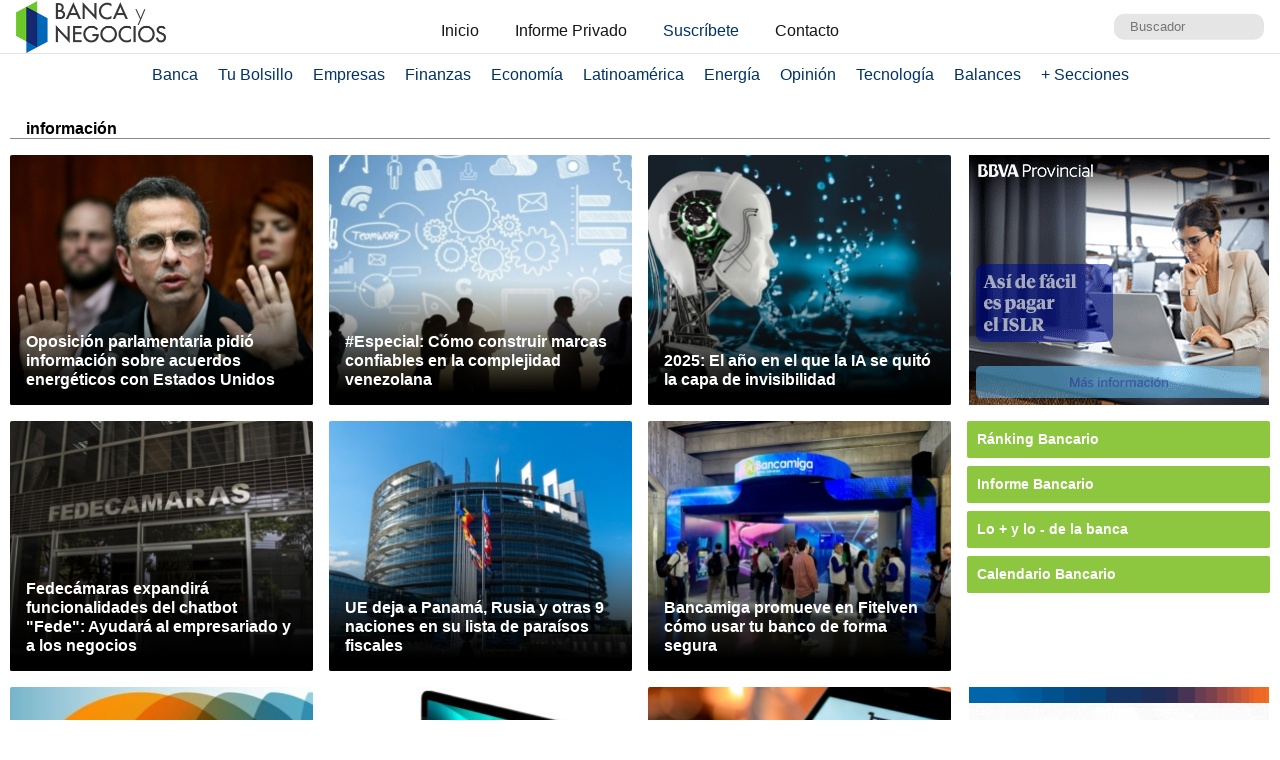

--- FILE ---
content_type: text/html; charset=UTF-8
request_url: https://www.bancaynegocios.com/tag/informacion/
body_size: 11293
content:
<!DOCTYPE html><html lang="es_ES"><head> <meta charset="UTF-8"> <meta name="viewport" content="width=device-width, initial-scale=1.0, maximum-scale=5.0, user-scalable=1">  <meta name="mobile-web-app-capable" content="yes"> <meta name="apple-mobile-web-app-status-bar-style" content="#fff"> <meta name="revisit-after" content="1 days">  <meta property="og:locale" content="es_ES"> <meta property="og:site_name" content="Banca y Negocios"> <meta name="twitter:card" content="summary_large_image"> <meta name="twitter:site" content="@bancaynegocios"> <meta name="twitter:creator" content="@bancaynegocios"> <meta property="og:image:width" content="600"> <meta property="og:image:height" content="400"> <meta name="theme-color" content="#fff"> <meta name="msapplication-navbutton-color" content="#fff"> <meta name="description" content="Banca y Negocios - Portal informativo - Noticias de banca, econom&iacute;a, negocios, gerencia, tecnolog&iacute;a y m&aacute;s, en Venezuela, Latinoam&eacute;rica y el mundo."> <meta property="og:type" content="WebPage"> <meta property="og:title" content="informaci&oacute;n &ndash; bancaynegocios.com"> <meta property="og:description" content="Banca y Negocios - Portal informativo - Noticias de banca, econom&iacute;a, negocios, gerencia, tecnolog&iacute;a y m&aacute;s, en Venezuela, Latinoam&eacute;rica y el mundo."> <meta property="og:url" content="https://www.bancaynegocios.com/tag/informacion/"> <meta property="article:published_time" content="2026-01-30 11:13:23"> <meta name="twitter:description" content="Banca y Negocios - Portal informativo - Noticias de banca, econom&iacute;a, negocios, gerencia, tecnolog&iacute;a y m&aacute;s, en Venezuela, Latinoam&eacute;rica y el mundo."> <meta name="twitter:title" content="informaci&oacute;n &ndash; bancaynegocios.com"> <meta name="twitter:image" content="https://www.bancaynegocios.com/wp-content/themes/byn-2022/assets/images/thumb_600x400.jpg"> <meta property="og:image" content="https://www.bancaynegocios.com/wp-content/themes/byn-2022/assets/images/thumb_600x400.jpg"> <link rel="alternate" type="application/rss+xml" title="informaci&oacute;n &ndash; bancaynegocios.com - feed" href="https://www.bancaynegocios.com/tag/informacion/feed/">  <link rel="stylesheet" href="https://www.bancaynegocios.com/wp-content/themes/byn-2022/assets/style/site.css?x38223&amp;v=1742787329" type="text/css" media="all"> <style>img:is([sizes="auto" i], [sizes^="auto," i]) { contain-intrinsic-size: 3000px 1500px }</style> <title>informaci&oacute;n - Banca y Negocios</title><meta name="robots" content="follow, index"><meta property="og:locale" content="es_ES"><meta property="og:type" content="article"><meta property="og:title" content="informaci&oacute;n - Banca y Negocios"><meta property="og:url" content="https://www.bancaynegocios.com/tag/informacion/"><meta property="og:site_name" content="Banca y Negocios"><meta name="twitter:card" content="summary_large_image"><meta name="twitter:title" content="informaci&oacute;n - Banca y Negocios"><meta name="twitter:label1" content="Entradas"><meta name="twitter:data1" content="75"><script type="application/ld+json" class="rank-math-schema">{"@context":"https://schema.org","@graph":[{"@type":"Organization","@id":"https://www.bancaynegocios.com/#organization","name":"Banca y Negocios"},{"@type":"WebSite","@id":"https://www.bancaynegocios.com/#website","url":"https://www.bancaynegocios.com","name":"Banca y Negocios","publisher":{"@id":"https://www.bancaynegocios.com/#organization"},"inLanguage":"es"},{"@type":"CollectionPage","@id":"https://www.bancaynegocios.com/tag/informacion/#webpage","url":"https://www.bancaynegocios.com/tag/informacion/","name":"informaci\u00f3n - Banca y Negocios","isPartOf":{"@id":"https://www.bancaynegocios.com/#website"},"inLanguage":"es"}]}</script><link rel="dns-prefetch" href="//www.google.com"><link rel="alternate" type="application/rss+xml" title="Banca y Negocios &raquo; Etiqueta informaci&oacute;n del feed" href="https://www.bancaynegocios.com/tag/informacion/feed/"><style id="pdfemb-pdf-embedder-viewer-style-inline-css">.wp-block-pdfemb-pdf-embedder-viewer{max-width:none}</style><style id="global-styles-inline-css">:root{--wp--preset--aspect-ratio--square: 1;--wp--preset--aspect-ratio--4-3: 4/3;--wp--preset--aspect-ratio--3-4: 3/4;--wp--preset--aspect-ratio--3-2: 3/2;--wp--preset--aspect-ratio--2-3: 2/3;--wp--preset--aspect-ratio--16-9: 16/9;--wp--preset--aspect-ratio--9-16: 9/16;--wp--preset--color--black: #000000;--wp--preset--color--cyan-bluish-gray: #abb8c3;--wp--preset--color--white: #ffffff;--wp--preset--color--pale-pink: #f78da7;--wp--preset--color--vivid-red: #cf2e2e;--wp--preset--color--luminous-vivid-orange: #ff6900;--wp--preset--color--luminous-vivid-amber: #fcb900;--wp--preset--color--light-green-cyan: #7bdcb5;--wp--preset--color--vivid-green-cyan: #00d084;--wp--preset--color--pale-cyan-blue: #8ed1fc;--wp--preset--color--vivid-cyan-blue: #0693e3;--wp--preset--color--vivid-purple: #9b51e0;--wp--preset--gradient--vivid-cyan-blue-to-vivid-purple: linear-gradient(135deg,rgba(6,147,227,1) 0%,rgb(155,81,224) 100%);--wp--preset--gradient--light-green-cyan-to-vivid-green-cyan: linear-gradient(135deg,rgb(122,220,180) 0%,rgb(0,208,130) 100%);--wp--preset--gradient--luminous-vivid-amber-to-luminous-vivid-orange: linear-gradient(135deg,rgba(252,185,0,1) 0%,rgba(255,105,0,1) 100%);--wp--preset--gradient--luminous-vivid-orange-to-vivid-red: linear-gradient(135deg,rgba(255,105,0,1) 0%,rgb(207,46,46) 100%);--wp--preset--gradient--very-light-gray-to-cyan-bluish-gray: linear-gradient(135deg,rgb(238,238,238) 0%,rgb(169,184,195) 100%);--wp--preset--gradient--cool-to-warm-spectrum: linear-gradient(135deg,rgb(74,234,220) 0%,rgb(151,120,209) 20%,rgb(207,42,186) 40%,rgb(238,44,130) 60%,rgb(251,105,98) 80%,rgb(254,248,76) 100%);--wp--preset--gradient--blush-light-purple: linear-gradient(135deg,rgb(255,206,236) 0%,rgb(152,150,240) 100%);--wp--preset--gradient--blush-bordeaux: linear-gradient(135deg,rgb(254,205,165) 0%,rgb(254,45,45) 50%,rgb(107,0,62) 100%);--wp--preset--gradient--luminous-dusk: linear-gradient(135deg,rgb(255,203,112) 0%,rgb(199,81,192) 50%,rgb(65,88,208) 100%);--wp--preset--gradient--pale-ocean: linear-gradient(135deg,rgb(255,245,203) 0%,rgb(182,227,212) 50%,rgb(51,167,181) 100%);--wp--preset--gradient--electric-grass: linear-gradient(135deg,rgb(202,248,128) 0%,rgb(113,206,126) 100%);--wp--preset--gradient--midnight: linear-gradient(135deg,rgb(2,3,129) 0%,rgb(40,116,252) 100%);--wp--preset--font-size--small: 13px;--wp--preset--font-size--medium: 20px;--wp--preset--font-size--large: 36px;--wp--preset--font-size--x-large: 42px;--wp--preset--spacing--20: 0.44rem;--wp--preset--spacing--30: 0.67rem;--wp--preset--spacing--40: 1rem;--wp--preset--spacing--50: 1.5rem;--wp--preset--spacing--60: 2.25rem;--wp--preset--spacing--70: 3.38rem;--wp--preset--spacing--80: 5.06rem;--wp--preset--shadow--natural: 6px 6px 9px rgba(0, 0, 0, 0.2);--wp--preset--shadow--deep: 12px 12px 50px rgba(0, 0, 0, 0.4);--wp--preset--shadow--sharp: 6px 6px 0px rgba(0, 0, 0, 0.2);--wp--preset--shadow--outlined: 6px 6px 0px -3px rgba(255, 255, 255, 1), 6px 6px rgba(0, 0, 0, 1);--wp--preset--shadow--crisp: 6px 6px 0px rgba(0, 0, 0, 1);}:where(.is-layout-flex){gap: 0.5em;}:where(.is-layout-grid){gap: 0.5em;}body .is-layout-flex{display: flex;}.is-layout-flex{flex-wrap: wrap;align-items: center;}.is-layout-flex > :is(*, div){margin: 0;}body .is-layout-grid{display: grid;}.is-layout-grid > :is(*, div){margin: 0;}:where(.wp-block-columns.is-layout-flex){gap: 2em;}:where(.wp-block-columns.is-layout-grid){gap: 2em;}:where(.wp-block-post-template.is-layout-flex){gap: 1.25em;}:where(.wp-block-post-template.is-layout-grid){gap: 1.25em;}.has-black-color{color: var(--wp--preset--color--black) !important;}.has-cyan-bluish-gray-color{color: var(--wp--preset--color--cyan-bluish-gray) !important;}.has-white-color{color: var(--wp--preset--color--white) !important;}.has-pale-pink-color{color: var(--wp--preset--color--pale-pink) !important;}.has-vivid-red-color{color: var(--wp--preset--color--vivid-red) !important;}.has-luminous-vivid-orange-color{color: var(--wp--preset--color--luminous-vivid-orange) !important;}.has-luminous-vivid-amber-color{color: var(--wp--preset--color--luminous-vivid-amber) !important;}.has-light-green-cyan-color{color: var(--wp--preset--color--light-green-cyan) !important;}.has-vivid-green-cyan-color{color: var(--wp--preset--color--vivid-green-cyan) !important;}.has-pale-cyan-blue-color{color: var(--wp--preset--color--pale-cyan-blue) !important;}.has-vivid-cyan-blue-color{color: var(--wp--preset--color--vivid-cyan-blue) !important;}.has-vivid-purple-color{color: var(--wp--preset--color--vivid-purple) !important;}.has-black-background-color{background-color: var(--wp--preset--color--black) !important;}.has-cyan-bluish-gray-background-color{background-color: var(--wp--preset--color--cyan-bluish-gray) !important;}.has-white-background-color{background-color: var(--wp--preset--color--white) !important;}.has-pale-pink-background-color{background-color: var(--wp--preset--color--pale-pink) !important;}.has-vivid-red-background-color{background-color: var(--wp--preset--color--vivid-red) !important;}.has-luminous-vivid-orange-background-color{background-color: var(--wp--preset--color--luminous-vivid-orange) !important;}.has-luminous-vivid-amber-background-color{background-color: var(--wp--preset--color--luminous-vivid-amber) !important;}.has-light-green-cyan-background-color{background-color: var(--wp--preset--color--light-green-cyan) !important;}.has-vivid-green-cyan-background-color{background-color: var(--wp--preset--color--vivid-green-cyan) !important;}.has-pale-cyan-blue-background-color{background-color: var(--wp--preset--color--pale-cyan-blue) !important;}.has-vivid-cyan-blue-background-color{background-color: var(--wp--preset--color--vivid-cyan-blue) !important;}.has-vivid-purple-background-color{background-color: var(--wp--preset--color--vivid-purple) !important;}.has-black-border-color{border-color: var(--wp--preset--color--black) !important;}.has-cyan-bluish-gray-border-color{border-color: var(--wp--preset--color--cyan-bluish-gray) !important;}.has-white-border-color{border-color: var(--wp--preset--color--white) !important;}.has-pale-pink-border-color{border-color: var(--wp--preset--color--pale-pink) !important;}.has-vivid-red-border-color{border-color: var(--wp--preset--color--vivid-red) !important;}.has-luminous-vivid-orange-border-color{border-color: var(--wp--preset--color--luminous-vivid-orange) !important;}.has-luminous-vivid-amber-border-color{border-color: var(--wp--preset--color--luminous-vivid-amber) !important;}.has-light-green-cyan-border-color{border-color: var(--wp--preset--color--light-green-cyan) !important;}.has-vivid-green-cyan-border-color{border-color: var(--wp--preset--color--vivid-green-cyan) !important;}.has-pale-cyan-blue-border-color{border-color: var(--wp--preset--color--pale-cyan-blue) !important;}.has-vivid-cyan-blue-border-color{border-color: var(--wp--preset--color--vivid-cyan-blue) !important;}.has-vivid-purple-border-color{border-color: var(--wp--preset--color--vivid-purple) !important;}.has-vivid-cyan-blue-to-vivid-purple-gradient-background{background: var(--wp--preset--gradient--vivid-cyan-blue-to-vivid-purple) !important;}.has-light-green-cyan-to-vivid-green-cyan-gradient-background{background: var(--wp--preset--gradient--light-green-cyan-to-vivid-green-cyan) !important;}.has-luminous-vivid-amber-to-luminous-vivid-orange-gradient-background{background: var(--wp--preset--gradient--luminous-vivid-amber-to-luminous-vivid-orange) !important;}.has-luminous-vivid-orange-to-vivid-red-gradient-background{background: var(--wp--preset--gradient--luminous-vivid-orange-to-vivid-red) !important;}.has-very-light-gray-to-cyan-bluish-gray-gradient-background{background: var(--wp--preset--gradient--very-light-gray-to-cyan-bluish-gray) !important;}.has-cool-to-warm-spectrum-gradient-background{background: var(--wp--preset--gradient--cool-to-warm-spectrum) !important;}.has-blush-light-purple-gradient-background{background: var(--wp--preset--gradient--blush-light-purple) !important;}.has-blush-bordeaux-gradient-background{background: var(--wp--preset--gradient--blush-bordeaux) !important;}.has-luminous-dusk-gradient-background{background: var(--wp--preset--gradient--luminous-dusk) !important;}.has-pale-ocean-gradient-background{background: var(--wp--preset--gradient--pale-ocean) !important;}.has-electric-grass-gradient-background{background: var(--wp--preset--gradient--electric-grass) !important;}.has-midnight-gradient-background{background: var(--wp--preset--gradient--midnight) !important;}.has-small-font-size{font-size: var(--wp--preset--font-size--small) !important;}.has-medium-font-size{font-size: var(--wp--preset--font-size--medium) !important;}.has-large-font-size{font-size: var(--wp--preset--font-size--large) !important;}.has-x-large-font-size{font-size: var(--wp--preset--font-size--x-large) !important;}:where(.wp-block-post-template.is-layout-flex){gap: 1.25em;}:where(.wp-block-post-template.is-layout-grid){gap: 1.25em;}:where(.wp-block-columns.is-layout-flex){gap: 2em;}:where(.wp-block-columns.is-layout-grid){gap: 2em;}:root :where(.wp-block-pullquote){font-size: 1.5em;line-height: 1.6;}</style><link rel="stylesheet" id="contact-form-7-css" href="https://www.bancaynegocios.com/wp-content/plugins/contact-form-7/includes/css/styles.css?x38223&amp;ver=6.1.3" media="all"> <script> function setCookiePauta(nombre, valor, dias) { const fecha = new Date(); fecha.setTime(fecha.getTime() + (dias * 24 * 60 * 60 * 1000)); const expires = "expires=" + fecha.toUTCString(); document.cookie = nombre + "=" + valor + ";" + expires + ";path=/"; } function getCookiePauta(nombre) { const nombreEQ = nombre + "="; const ca = document.cookie.split(';'); for(let i = 0; i < ca.length; i++) { let c = ca[i]; while (c.charAt(0) === ' ') { c = c.substring(1, c.length); } if (c.indexOf(nombreEQ) === 0) { return c.substring(nombreEQ.length, c.length); } } return null; } </script> <link rel="icon" href="https://www.bancaynegocios.com/wp-content/uploads/2019/08/cropped-favicon-2019-full-32x32.png" sizes="32x32"><link rel="icon" href="https://www.bancaynegocios.com/wp-content/uploads/2019/08/cropped-favicon-2019-full-192x192.png" sizes="192x192"><link rel="apple-touch-icon" href="https://www.bancaynegocios.com/wp-content/uploads/2019/08/cropped-favicon-2019-full-180x180.png"><meta name="msapplication-TileImage" content="https://www.bancaynegocios.com/wp-content/uploads/2019/08/cropped-favicon-2019-full-270x270.png"></head><body>  <div id="spp_header_1" class="ads-horizontal fln hide"> spp_header_1 </div>  <header> <div class="wrap-1260">   <a href="https://www.bancaynegocios.com/" class="logo"> <img src="https://www.bancaynegocios.com/wp-content/themes/byn-2022/assets/images/logo-bancaynegocios-small.png?v=2" alt="Banca y Negocios"> </a>  <div class="nav-header scroll-touch-x"> <ul id="nav_header"> <li class="hide-mb"><a href="https://www.bancaynegocios.com/">Inicio</a></li> <li><a href="https://www.bancaynegocios.com/informe">Informe Privado</a></li> <li><a href="https://www.bancaynegocios.com/registro-informe-privado">Suscr&iacute;bete</a></li> <li><a href="https://www.bancaynegocios.com/contacto">Contacto</a></li> </ul> </div>  <div class="site-buscador"> <form id="form_search" action="https://www.bancaynegocios.com/" method="get"> <input id="input_search" type="text" name="s" placeholder="Buscador" tabindex="1"> </form> </div> </div>  </header><nav class="menu-principal">  <div class="wrap-bt-menu"> <span class="bt-menu"> Secciones </span> <span class="hamburguesa"></span> <svg class="bt-search" focusable="false" xmlns="http://www.w3.org/2000/svg" viewbox="0 0 24 24"><path d="M15.5 14h-.79l-.28-.27A6.471 6.471 0 0 0 16 9.5 6.5 6.5 0 1 0 9.5 16c1.61 0 3.09-.59 4.23-1.57l.27.28v.79l5 4.99L20.49 19l-4.99-5zm-6 0C7.01 14 5 11.99 5 9.5S7.01 5 9.5 5 14 7.01 14 9.5 11.99 14 9.5 14z"></path></svg> </div> <ul> <li> <a href="https://www.bancaynegocios.com/category/banca/">Banca</a> </li> <li> <a href="https://www.bancaynegocios.com/category/finanzas-personales/">Tu Bolsillo</a> </li> <li> <a href="https://www.bancaynegocios.com/category/empresas/">Empresas</a> </li> <li> <a href="https://www.bancaynegocios.com/category/finanzas/">Finanzas</a> </li> <li> <a href="https://www.bancaynegocios.com/category/economia/">Econom&iacute;a</a> <ul>  <li> <a href="https://www.bancaynegocios.com/category/economia/economia-nacional/">Econom&iacute;a Nacional</a> </li> <li> <a href="https://www.bancaynegocios.com/category/economia/economia-internacional/">Econom&iacute;a Internacional</a> </li> <li> <a href="https://www.bancaynegocios.com/category/economia/mercados-y-economia/">Mercados y Econom&iacute;a</a> </li> </ul> </li> <li> <a href="https://www.bancaynegocios.com/category/latinoamerica/">Latinoam&eacute;rica</a> </li> <li> <a href="https://www.bancaynegocios.com/category/energia/">Energ&iacute;a</a> </li> <li> <a href="https://www.bancaynegocios.com/category/opinion/">Opini&oacute;n</a> </li> <li> <a href="https://www.bancaynegocios.com/category/tecnologia/">Tecnolog&iacute;a</a> </li> <li> <a href="https://www.bancaynegocios.com/balances/">Balances</a> </li> <li> <a href="https://www.bancaynegocios.com/category/otros/">+ Secciones</a> <ul> <li> <a href="https://www.bancaynegocios.com/avisos/">Avisos</a> </li> <li> <a href="https://www.bancaynegocios.com/category/gerencia/">Gerencia</a> </li> <li> <a href="https://www.bancaynegocios.com/category/otros/salud/">Salud</a> </li>   <li> <a href="https://www.bancaynegocios.com/category/otros/actualidad/">Actualidad</a> </li> <li> <a href="https://www.bancaynegocios.com/category/otros/deportes-2/">Deportes</a> </li> <li> <a href="https://www.bancaynegocios.com/category/otros/variedades/">Entretenimiento</a> </li> <li> <a href="https://www.bancaynegocios.com/glosario-economicofinanciero/">Glosario Econ&oacute;mico-Financiero</a> </li> </ul> </li> </ul></nav><script> (() => { const bt_menu = document.querySelector('.menu-principal .bt-menu'); const menu_principal = document.querySelector('.menu-principal > ul'); bt_menu.onclick = () => { bt_menu.classList.toggle('act'); menu_principal.classList.toggle('act'); }; const bt_search = document.querySelector('.menu-principal .bt-search'); const site_buscador = document.querySelector('.site-buscador'); bt_search.onclick = () => { site_buscador.classList.toggle('act'); input_search.focus(); }; })();</script><div id="spp_header_2" class="ads-horizontal fln mb-1 mt-n1 hide"> spp_header_2</div><div class="wrap-1260 clearfix"> <main class="clearfix">  <h1 class="title-section bdb fln"> informaci&oacute;n </h1>  <div class="grid"> <article> <span id="post_image" hidden>https://www.bancaynegocios.com/wp-content/uploads/2026/01/HENRIQUE-CAPRILES-DIPUTADO-2025.jpg</span> <span id="post_date" hidden>2026-01-19 19:05:57</span> <span id="post_modified" hidden>2026-01-19 19:05:57</span>  <a href="https://www.bancaynegocios.com/oposicion-parlamentaria-pidio-informacion-sobre-acuerdos-energeticos-con-estados-unidos/" class="post-thumbnail"> <img src="https://www.bancaynegocios.com/wp-content/uploads/2026/01/tsize_100x100_HENRIQUE-CAPRILES-DIPUTADO-2025.jpg" data-lzysrc="https://www.bancaynegocios.com/wp-content/uploads/2026/01/tsize_321x251_HENRIQUE-CAPRILES-DIPUTADO-2025.jpg" alt="Oposici&oacute;n parlamentaria pidi&oacute; informaci&oacute;n sobre acuerdos energ&eacute;ticos con Estados Unidos"> </a> <header>  <h2 class="post-title"> <a href="https://www.bancaynegocios.com/oposicion-parlamentaria-pidio-informacion-sobre-acuerdos-energeticos-con-estados-unidos/">Oposici&oacute;n parlamentaria pidi&oacute; informaci&oacute;n sobre acuerdos energ&eacute;ticos con Estados Unidos</a> </h2> </header> </article> <article> <span id="post_image" hidden>https://www.bancaynegocios.com/wp-content/uploads/2026/01/COMUNICACION-EMPRESAS-NUEVA-e1768139805472.jpg</span> <span id="post_date" hidden>2026-01-02 19:16:50</span> <span id="post_modified" hidden>2026-01-02 19:16:42</span>  <a href="https://www.bancaynegocios.com/especial-como-construir-marcas-confiables-en-la-complejidad-venezolana/" class="post-thumbnail"> <img src="https://www.bancaynegocios.com/wp-content/uploads/2026/01/tsize_100x100_COMUNICACION-EMPRESAS-NUEVA-e1768139805472.jpg" data-lzysrc="https://www.bancaynegocios.com/wp-content/uploads/2026/01/tsize_321x251_COMUNICACION-EMPRESAS-NUEVA-e1768139805472.jpg" alt="#Especial: C&oacute;mo construir marcas confiables en la complejidad venezolana"> </a> <header>  <h2 class="post-title"> <a href="https://www.bancaynegocios.com/especial-como-construir-marcas-confiables-en-la-complejidad-venezolana/">#Especial: C&oacute;mo construir marcas confiables en la complejidad venezolana</a> </h2> </header> </article> <article> <span id="post_image" hidden>https://www.bancaynegocios.com/wp-content/uploads/2025/03/por-que-la-inteligencia-artificial-necesita-millones-de-litros-de-agua-para-funcionar.jpg</span> <span id="post_date" hidden>2025-12-21 10:29:05</span> <span id="post_modified" hidden>2025-12-21 10:29:05</span>  <a href="https://www.bancaynegocios.com/2025-el-ano-en-el-que-la-ia-se-quito-la-capa-de-invisibilidad/" class="post-thumbnail"> <img src="https://www.bancaynegocios.com/wp-content/uploads/2025/03/tsize_100x100_por-que-la-inteligencia-artificial-necesita-millones-de-litros-de-agua-para-funcionar.jpg" data-lzysrc="https://www.bancaynegocios.com/wp-content/uploads/2025/03/tsize_321x251_por-que-la-inteligencia-artificial-necesita-millones-de-litros-de-agua-para-funcionar.jpg" alt="2025: El a&ntilde;o en el que la IA se quit&oacute; la capa de invisibilidad"> </a> <header>  <h2 class="post-title"> <a href="https://www.bancaynegocios.com/2025-el-ano-en-el-que-la-ia-se-quito-la-capa-de-invisibilidad/">2025: El a&ntilde;o en el que la IA se quit&oacute; la capa de invisibilidad</a> </h2> </header> </article> <article> <span id="post_image" hidden>https://www.bancaynegocios.com/wp-content/uploads/2025/11/FedecamarasNueva1.jpg</span> <span id="post_date" hidden>2025-11-11 09:23:21</span> <span id="post_modified" hidden>2025-11-11 09:30:53</span>  <a href="https://www.bancaynegocios.com/fedecamaras-expandira-funcionalidades-del-chatbot-fede-ayudara-al-empresariado-y-a-los-negocios/" class="post-thumbnail"> <img src="https://www.bancaynegocios.com/wp-content/uploads/2025/11/tsize_100x100_FedecamarasNueva1.jpg" data-lzysrc="https://www.bancaynegocios.com/wp-content/uploads/2025/11/tsize_321x251_FedecamarasNueva1.jpg" alt="Fedec&aacute;maras expandir&aacute; funcionalidades del chatbot &laquo;Fede&raquo;: Ayudar&aacute; al empresariado y a los negocios"> </a> <header>  <h2 class="post-title"> <a href="https://www.bancaynegocios.com/fedecamaras-expandira-funcionalidades-del-chatbot-fede-ayudara-al-empresariado-y-a-los-negocios/">Fedec&aacute;maras expandir&aacute; funcionalidades del chatbot "Fede": Ayudar&aacute; al empresariado y a los negocios</a> </h2> </header> </article> <article> <span id="post_image" hidden>https://www.bancaynegocios.com/wp-content/uploads/2024/02/UnionEuropeaSede.jpg</span> <span id="post_date" hidden>2025-10-10 10:08:21</span> <span id="post_modified" hidden>2025-10-10 10:08:21</span>  <a href="https://www.bancaynegocios.com/ue-deja-a-panama-rusia-y-otras-9-naciones-en-su-lista-de-paraisos-fiscales/" class="post-thumbnail"> <img src="https://www.bancaynegocios.com/wp-content/uploads/2024/02/tsize_100x100_UnionEuropeaSede.jpg" data-lzysrc="https://www.bancaynegocios.com/wp-content/uploads/2024/02/tsize_321x251_UnionEuropeaSede.jpg" alt="UE deja a Panam&aacute;, Rusia y otras 9 naciones en su lista de para&iacute;sos fiscales"> </a> <header>  <h2 class="post-title"> <a href="https://www.bancaynegocios.com/ue-deja-a-panama-rusia-y-otras-9-naciones-en-su-lista-de-paraisos-fiscales/">UE deja a Panam&aacute;, Rusia y otras 9 naciones en su lista de para&iacute;sos fiscales</a> </h2> </header> </article> <article> <span id="post_image" hidden>https://www.bancaynegocios.com/wp-content/uploads/2025/09/1000885357.jpg</span> <span id="post_date" hidden>2025-09-18 14:05:26</span> <span id="post_modified" hidden>2025-09-18 14:05:26</span>  <a href="https://www.bancaynegocios.com/bancamiga-promueve-en-fitelven-como-usar-tu-banco-de-forma-segura/" class="post-thumbnail"> <img src="https://www.bancaynegocios.com/wp-content/uploads/2025/09/tsize_100x100_1000885357.jpg" data-lzysrc="https://www.bancaynegocios.com/wp-content/uploads/2025/09/tsize_321x251_1000885357.jpg" alt="Bancamiga promueve en Fitelven c&oacute;mo usar tu banco de forma segura"> </a> <header>  <h2 class="post-title"> <a href="https://www.bancaynegocios.com/bancamiga-promueve-en-fitelven-como-usar-tu-banco-de-forma-segura/">Bancamiga promueve en Fitelven c&oacute;mo usar tu banco de forma segura</a> </h2> </header> </article> <article> <span id="post_image" hidden>https://www.bancaynegocios.com/wp-content/uploads/2025/06/1000780131.jpg</span> <span id="post_date" hidden>2025-06-10 12:39:40</span> <span id="post_modified" hidden>2025-06-10 12:39:40</span>  <a href="https://www.bancaynegocios.com/asamblea-anual-de-fedecamaras-se-realizara-el-17-y-18-de-julio-en-valencia/" class="post-thumbnail"> <img src="https://www.bancaynegocios.com/wp-content/uploads/2025/06/tsize_100x100_1000780131.jpg" data-lzysrc="https://www.bancaynegocios.com/wp-content/uploads/2025/06/tsize_321x251_1000780131.jpg" alt="Asamblea Anual de Fedec&aacute;maras se realizar&aacute; el 17 y 18 de julio en Valencia"> </a> <header>  <h2 class="post-title"> <a href="https://www.bancaynegocios.com/asamblea-anual-de-fedecamaras-se-realizara-el-17-y-18-de-julio-en-valencia/">Asamblea Anual de Fedec&aacute;maras se realizar&aacute; el 17 y 18 de julio en Valencia</a> </h2> </header> </article> <article> <span id="post_image" hidden>https://www.bancaynegocios.com/wp-content/uploads/2021/06/Definicion-de-Factura-Electronica..jpg</span> <span id="post_date" hidden>2025-01-24 09:16:22</span> <span id="post_modified" hidden>2025-01-24 09:31:08</span>  <a href="https://www.bancaynegocios.com/consecomercio-factura-digital-es-un-avance-a-la-modernizacion-y-se-debe-definir-la-manera-en-que-se-adoptara/" class="post-thumbnail"> <img src="https://www.bancaynegocios.com/wp-content/uploads/2021/06/tsize_100x100_Definicion-de-Factura-Electronica..jpg" data-lzysrc="https://www.bancaynegocios.com/wp-content/uploads/2021/06/tsize_321x251_Definicion-de-Factura-Electronica..jpg" alt="Consecomercio: Factura digital es un avance a la modernizaci&oacute;n y se debe definir la manera en que se adoptar&aacute;"> </a> <header>  <h2 class="post-title"> <a href="https://www.bancaynegocios.com/consecomercio-factura-digital-es-un-avance-a-la-modernizacion-y-se-debe-definir-la-manera-en-que-se-adoptara/">Consecomercio: Factura digital es un avance a la modernizaci&oacute;n y se debe definir la manera en que se adoptar&aacute;</a> </h2> </header> </article> <article> <span id="post_image" hidden>https://www.bancaynegocios.com/wp-content/uploads/2018/08/comercio-electronico-e1699822713511.jpg</span> <span id="post_date" hidden>2025-01-21 08:02:35</span> <span id="post_modified" hidden>2025-01-21 08:02:35</span>  <a href="https://www.bancaynegocios.com/como-el-soporte-al-cliente-impulsado-por-ia-impacta-el-comercio-electronico/" class="post-thumbnail"> <img src="https://www.bancaynegocios.com/wp-content/uploads/2018/08/tsize_100x100_comercio-electronico-e1699822713511.jpg" data-lzysrc="https://www.bancaynegocios.com/wp-content/uploads/2018/08/tsize_321x251_comercio-electronico-e1699822713511.jpg" alt="C&oacute;mo el soporte al cliente impulsado por IA impacta el comercio electr&oacute;nico"> </a> <header>  <h2 class="post-title"> <a href="https://www.bancaynegocios.com/como-el-soporte-al-cliente-impulsado-por-ia-impacta-el-comercio-electronico/">C&oacute;mo el soporte al cliente impulsado por IA impacta el comercio electr&oacute;nico</a> </h2> </header> </article> <article> <span id="post_image" hidden>https://www.bancaynegocios.com/wp-content/uploads/2019/09/INCERTIDUMBRE.jpg</span> <span id="post_date" hidden>2024-12-26 08:34:29</span> <span id="post_modified" hidden>2024-12-26 08:35:39</span>  <a href="https://www.bancaynegocios.com/expertos-claves-para-gestionar-un-escenario-de-alta-incertidumbre-para-las-empresas-venezolanas/" class="post-thumbnail"> <img src="https://www.bancaynegocios.com/wp-content/uploads/2019/09/tsize_100x100_INCERTIDUMBRE.jpg" data-lzysrc="https://www.bancaynegocios.com/wp-content/uploads/2019/09/tsize_321x251_INCERTIDUMBRE.jpg" alt="#Expertos: Claves para gestionar un escenario de alta incertidumbre para las empresas venezolanas"> </a> <header>  <h2 class="post-title"> <a href="https://www.bancaynegocios.com/expertos-claves-para-gestionar-un-escenario-de-alta-incertidumbre-para-las-empresas-venezolanas/">#Expertos: Claves para gestionar un escenario de alta incertidumbre para las empresas venezolanas</a> </h2> </header> </article> <article> <span id="post_image" hidden>https://www.bancaynegocios.com/wp-content/uploads/2019/12/Nicaragua.jpg</span> <span id="post_date" hidden>2024-12-24 11:18:35</span> <span id="post_modified" hidden>2024-12-24 11:18:35</span>  <a href="https://www.bancaynegocios.com/gobierno-de-nicaragua-pretende-regulacion-integral-de-la-banca-y-del-sistema-financiero-nacional/" class="post-thumbnail"> <img src="https://www.bancaynegocios.com/wp-content/uploads/2019/12/tsize_100x100_Nicaragua.jpg" data-lzysrc="https://www.bancaynegocios.com/wp-content/uploads/2019/12/tsize_321x251_Nicaragua.jpg" alt="Gobierno de Nicaragua pretende regulaci&oacute;n integral de la banca y del sistema financiero nacional"> </a> <header>  <h2 class="post-title"> <a href="https://www.bancaynegocios.com/gobierno-de-nicaragua-pretende-regulacion-integral-de-la-banca-y-del-sistema-financiero-nacional/">Gobierno de Nicaragua pretende regulaci&oacute;n integral de la banca y del sistema financiero nacional</a> </h2> </header> </article> <article> <span id="post_image" hidden>https://www.bancaynegocios.com/wp-content/uploads/2024/12/GoogleLogoGiganteAFP.jpg</span> <span id="post_date" hidden>2024-12-11 13:14:17</span> <span id="post_modified" hidden>2024-12-11 13:14:17</span>  <a href="https://www.bancaynegocios.com/google-presenta-su-ultimo-modelo-de-inteligencia-artificial-gemini-2-punto-0/" class="post-thumbnail"> <img src="https://www.bancaynegocios.com/wp-content/uploads/2024/12/tsize_100x100_GoogleLogoGiganteAFP.jpg" data-lzysrc="https://www.bancaynegocios.com/wp-content/uploads/2024/12/tsize_321x251_GoogleLogoGiganteAFP.jpg" alt="Google presenta su &uacute;ltimo modelo de Inteligencia Artificial: Gemini 2.0"> </a> <header>  <h2 class="post-title"> <a href="https://www.bancaynegocios.com/google-presenta-su-ultimo-modelo-de-inteligencia-artificial-gemini-2-punto-0/">Google presenta su &uacute;ltimo modelo de Inteligencia Artificial: Gemini 2.0</a> </h2> </header> </article> <article> <span id="post_image" hidden>https://www.bancaynegocios.com/wp-content/uploads/2024/11/BANCAMIGA-NUEVA.jpeg</span> <span id="post_date" hidden>2024-12-06 10:13:14</span> <span id="post_modified" hidden>2024-12-06 10:13:28</span>  <a href="https://www.bancaynegocios.com/bancamiga-refuerza-su-seguridad-con-la-certificacion-pci-dss/" class="post-thumbnail"> <img src="https://www.bancaynegocios.com/wp-content/uploads/2024/11/tsize_100x100_BANCAMIGA-NUEVA.jpeg" data-lzysrc="https://www.bancaynegocios.com/wp-content/uploads/2024/11/tsize_321x251_BANCAMIGA-NUEVA.jpeg" alt="Bancamiga refuerza su seguridad con la certificaci&oacute;n PCI DSS"> </a> <header>  <h2 class="post-title"> <a href="https://www.bancaynegocios.com/bancamiga-refuerza-su-seguridad-con-la-certificacion-pci-dss/">Bancamiga refuerza su seguridad con la certificaci&oacute;n PCI DSS</a> </h2> </header> </article> <article> <span id="post_image" hidden>https://www.bancaynegocios.com/wp-content/uploads/2023/07/BOLSA-DE-VALORES-DE-CARACAS-NVA-correcta.jpg</span> <span id="post_date" hidden>2024-11-27 20:29:37</span> <span id="post_modified" hidden>2024-11-27 20:29:50</span>  <a href="https://www.bancaynegocios.com/bolsa-de-valores-de-caracas-lanza-aplicacion-movil-para-acceder-a-la-informacion-del-mercado/" class="post-thumbnail"> <img src="https://www.bancaynegocios.com/wp-content/uploads/2023/07/tsize_100x100_BOLSA-DE-VALORES-DE-CARACAS-NVA-correcta.jpg" data-lzysrc="https://www.bancaynegocios.com/wp-content/uploads/2023/07/tsize_321x251_BOLSA-DE-VALORES-DE-CARACAS-NVA-correcta.jpg" alt="Bolsa de Valores de Caracas lanza aplicaci&oacute;n m&oacute;vil para acceder a la informaci&oacute;n del mercado"> </a> <header>  <h2 class="post-title"> <a href="https://www.bancaynegocios.com/bolsa-de-valores-de-caracas-lanza-aplicacion-movil-para-acceder-a-la-informacion-del-mercado/">Bolsa de Valores de Caracas lanza aplicaci&oacute;n m&oacute;vil para acceder a la informaci&oacute;n del mercado</a> </h2> </header> </article> <article> <span id="post_image" hidden>https://www.bancaynegocios.com/wp-content/uploads/2024/08/AntiphisingBDV.jpeg</span> <span id="post_date" hidden>2024-08-08 09:46:39</span> <span id="post_modified" hidden>2024-08-08 09:46:39</span>  <a href="https://www.bancaynegocios.com/bdv-reitera-a-sus-clientes-la-importancia-de-proteger-sus-datos/" class="post-thumbnail"> <img src="https://www.bancaynegocios.com/wp-content/uploads/2024/08/tsize_100x100_AntiphisingBDV.jpeg" data-lzysrc="https://www.bancaynegocios.com/wp-content/uploads/2024/08/tsize_321x251_AntiphisingBDV.jpeg" alt="BDV reitera a sus clientes la importancia de proteger sus datos"> </a> <header>  <h2 class="post-title"> <a href="https://www.bancaynegocios.com/bdv-reitera-a-sus-clientes-la-importancia-de-proteger-sus-datos/">BDV reitera a sus clientes la importancia de proteger sus datos</a> </h2> </header> </article> <article> <span id="post_image" hidden>https://www.bancaynegocios.com/wp-content/uploads/2024/06/banderas-700x375-1.png</span> <span id="post_date" hidden>2024-06-27 14:14:32</span> <span id="post_modified" hidden>2024-06-27 14:14:48</span>  <a href="https://www.bancaynegocios.com/suiza-y-eeuu-acuerdan-el-intercambio-mutuo-de-datos-de-cuentas-bancarias/" class="post-thumbnail"> <img src="https://www.bancaynegocios.com/wp-content/uploads/2024/06/tsize_100x100_banderas-700x375-1.png" data-lzysrc="https://www.bancaynegocios.com/wp-content/uploads/2024/06/tsize_321x251_banderas-700x375-1.png" alt="Suiza y EEUU acuerdan el intercambio mutuo de datos de cuentas bancarias"> </a> <header>  <h2 class="post-title"> <a href="https://www.bancaynegocios.com/suiza-y-eeuu-acuerdan-el-intercambio-mutuo-de-datos-de-cuentas-bancarias/">Suiza y EEUU acuerdan el intercambio mutuo de datos de cuentas bancarias</a> </h2> </header> </article> <article> <span id="post_image" hidden>https://www.bancaynegocios.com/wp-content/uploads/2024/04/Nota-de-Prensa-Pegar-datos.jpg</span> <span id="post_date" hidden>2024-04-09 10:13:18</span> <span id="post_modified" hidden>2024-04-09 10:14:05</span>  <a href="https://www.bancaynegocios.com/realiza-pagomovilbdv-mas-rapido-con-tan-solo-pegar-los-datos/" class="post-thumbnail"> <img src="https://www.bancaynegocios.com/wp-content/uploads/2024/04/tsize_100x100_Nota-de-Prensa-Pegar-datos.jpg" data-lzysrc="https://www.bancaynegocios.com/wp-content/uploads/2024/04/tsize_321x251_Nota-de-Prensa-Pegar-datos.jpg" alt="Realiza Pagom&oacute;vilBDV m&aacute;s r&aacute;pido con tan solo pegar los datos"> </a> <header>  <h2 class="post-title"> <a href="https://www.bancaynegocios.com/realiza-pagomovilbdv-mas-rapido-con-tan-solo-pegar-los-datos/">Realiza Pagom&oacute;vilBDV m&aacute;s r&aacute;pido con tan solo pegar los datos</a> </h2> </header> </article> <article> <span id="post_image" hidden>https://www.bancaynegocios.com/wp-content/uploads/2023/11/juez-aprueba-citgo-certificados-de-acciones-grafico2.jpg</span> <span id="post_date" hidden>2024-03-27 15:05:55</span> <span id="post_modified" hidden>2024-03-27 15:06:12</span>  <a href="https://www.bancaynegocios.com/reuters-citgo-abrira-sala-de-datos-para-dar-informacion-a-los-postores-de-la-subasta/" class="post-thumbnail"> <img src="https://www.bancaynegocios.com/wp-content/uploads/2023/11/tsize_100x100_juez-aprueba-citgo-certificados-de-acciones-grafico2.jpg" data-lzysrc="https://www.bancaynegocios.com/wp-content/uploads/2023/11/tsize_321x251_juez-aprueba-citgo-certificados-de-acciones-grafico2.jpg" alt="Reuters: Citgo abrir&aacute; sala de datos para dar informaci&oacute;n a los postores de la subasta"> </a> <header>  <h2 class="post-title"> <a href="https://www.bancaynegocios.com/reuters-citgo-abrira-sala-de-datos-para-dar-informacion-a-los-postores-de-la-subasta/">Reuters: Citgo abrir&aacute; sala de datos para dar informaci&oacute;n a los postores de la subasta</a> </h2> </header> </article> <article> <span id="post_image" hidden>https://www.bancaynegocios.com/wp-content/uploads/2018/07/apple.jpg</span> <span id="post_date" hidden>2024-03-04 12:04:07</span> <span id="post_modified" hidden>2024-03-04 12:04:07</span>  <a href="https://www.bancaynegocios.com/ue-multa-a-apple-con-1900-millones-de-dolares-por-infringir-normas-sobre-musica-en-linea/" class="post-thumbnail"> <img src="https://www.bancaynegocios.com/wp-content/uploads/2018/07/tsize_100x100_apple.jpg" data-lzysrc="https://www.bancaynegocios.com/wp-content/uploads/2018/07/tsize_321x251_apple.jpg" alt="UE multa a Apple con US$ 1.900 millones por infringir normas sobre m&uacute;sica en l&iacute;nea"> </a> <header>  <h2 class="post-title"> <a href="https://www.bancaynegocios.com/ue-multa-a-apple-con-1900-millones-de-dolares-por-infringir-normas-sobre-musica-en-linea/">UE multa a Apple con US$ 1.900 millones por infringir normas sobre m&uacute;sica en l&iacute;nea</a> </h2> </header> </article> <article> <span id="post_image" hidden>https://www.bancaynegocios.com/wp-content/uploads/2021/12/china-e1704635001420.png</span> <span id="post_date" hidden>2024-02-05 12:39:21</span> <span id="post_modified" hidden>2024-02-05 12:39:21</span>  <a href="https://www.bancaynegocios.com/china-condena-a-pena-de-muerte-por-corrupcion-al-expresidente-de-un-banco/" class="post-thumbnail"> <img src="https://www.bancaynegocios.com/wp-content/uploads/2021/12/tsize_100x100_china-e1704635001420.png" data-lzysrc="https://www.bancaynegocios.com/wp-content/uploads/2021/12/tsize_321x251_china-e1704635001420.png" alt="China condena a pena de muerte por corrupci&oacute;n al expresidente de un banco"> </a> <header>  <h2 class="post-title"> <a href="https://www.bancaynegocios.com/china-condena-a-pena-de-muerte-por-corrupcion-al-expresidente-de-un-banco/">China condena a pena de muerte por corrupci&oacute;n al expresidente de un banco</a> </h2> </header> </article> <article> <span id="post_image" hidden>https://www.bancaynegocios.com/wp-content/uploads/2023/08/BBVA-Provincial-nueva.jpg</span> <span id="post_date" hidden>2023-12-11 09:14:32</span> <span id="post_modified" hidden>2023-12-11 09:23:47</span>  <a href="https://www.bancaynegocios.com/bbva-provincial-es-patrocinador-oficial-del-festival-del-jonron-pepsi-por-segundo-ano-consecutivo/" class="post-thumbnail"> <img src="https://www.bancaynegocios.com/wp-content/uploads/2023/08/tsize_100x100_BBVA-Provincial-nueva.jpg" data-lzysrc="https://www.bancaynegocios.com/wp-content/uploads/2023/08/tsize_321x251_BBVA-Provincial-nueva.jpg" alt="BBVA Provincial es patrocinador oficial del Festival del Jonr&oacute;n Pepsi por segundo a&ntilde;o consecutivo"> </a> <header>  <h2 class="post-title"> <a href="https://www.bancaynegocios.com/bbva-provincial-es-patrocinador-oficial-del-festival-del-jonron-pepsi-por-segundo-ano-consecutivo/">BBVA Provincial es patrocinador oficial del Festival del Jonr&oacute;n Pepsi por segundo a&ntilde;o consecutivo</a> </h2> </header> </article>  <div class="byn-productos">  <h3 class="title-widget"> <a href="https://www.bancaynegocios.com/ranking-bancario/"> R&aacute;nking Bancario </a> </h3> <h3 class="title-widget"> <a href="https://www.bancaynegocios.com/informe-bancario/"> Informe Bancario </a> </h3> <h3 class="title-widget"> <a href="https://www.bancaynegocios.com/lo-positivo-y-lo-negativo-de-la-banca/"> Lo + y lo - de la banca </a> </h3> <h3 class="title-widget"> <a href="https://www.bancaynegocios.com/calendario-bancario-actualizado/"> Calendario Bancario </a> </h3> </div> <div class="indicadores-economicos"> <div id="rotar_lateral_0110250119" class="pautas_rotativas"> <a href="https://www.instagram.com/andipollos" rel="nofollow" class="link-external" target="_BLANK" data-event_label="@andipollos - 01/10/25"> <img src="https://www.bancaynegocios.com/wp-content/uploads/2025/10/BANNER.png" alt=""> </a> <a href="https://www.instagram.com/andihuevo" rel="nofollow" class="link-external" target="_BLANK" data-event_label="@andihuevo - 01/10/25"> <img src="https://www.bancaynegocios.com/wp-content/uploads/2025/10/BANNER.png" alt=""> </a> </div>    <table class="iedv" cellpadding="2" border="0" align="center"> <thead> <tr> <th>Indicador</th> <th class="nowrap">Cierre Ant</th> <th>28/01/2026</th> <th style="width: 10%;"></th> </tr> </thead> <tbody> <tr> <td>D&oacute;lar oficial</td> <td>361,4906</td> <td>363,6623</td> <td><span class="arrow up"></span></td> </tr> <tr> <td>Euro oficial</td> <td>432,7151</td> <td>434,4274</td> <td><span class="arrow up"></span></td> </tr> <tr> <td>&Iacute;ndice Burs&aacute;til Caracas (IBC)</td> <td>&nbsp;&nbsp;3.376,14</td> <td>&nbsp;3.259,87</td> <td><span class="arrow dw"></span></td> </tr> <tr> <td>Liquidez Monetaria (MMBs.)</td> <td>878.165</td> <td>948.420</td> <td><span class="arrow up"></span></td> </tr> <tr> <td colspan="4" class="tac"> Fuente: BCV - BVC </td> </tr> </tbody> </table> </div>  <div id="spp_aside_1" class="ads-aside-1 "><a href="https://www.provincial.com/personas.html" rel="nofollow" target="_BLANK" data-event_label="Campania BBVA - Lateral 1 - 27/01/26"> <img src="https://www.bancaynegocios.com/wp-content/uploads/2026/01/gif-islr-v2.gif" alt=""></a></div> <div id="spp_aside_2" class="ads-aside-2 "><a href="https://bit.ly/3N4KrIL" rel="nofollow" data-event_label="Banco Exterior - Lateral 2 - 09/01/26" target="_BLANK"> <img src="https://www.bancaynegocios.com/wp-content/uploads/2026/01/gif-banner-banca-y-negocios-CALENDARIO-ezgif.com-optimize.gif" alt=""></a></div> <div id="spp_aside_3" class="ads-aside-3 "><a href="https://bncenlinea.com/productos-y-servicios/dinero-express" rel="nofollow" target="_BLANK" data-event_label="Campania BNC - Lateral - 22/01/2026"><img src="https://www.bancaynegocios.com/wp-content/uploads/2026/01/banca-300x250-1.gif" alt=""></a></div> <div id="spp_aside_4" class="ads-aside-4 "><a href="https://www.latin-pagos.com/puntos-de-venta" rel="nofollow" target="_BLANK" data-event_label="Campania Latin Pagos - Lateral 4 - 14/07/2025"> <img src="https://www.bancaynegocios.com/wp-content/uploads/2025/07/GIF-v3-Latin-Pagos.gif" alt=""></a></div> <div id="spp_aside_5" class="ads-aside-5 "><a href="https://redconexus.com.ve/" rel="nofollow" target="_BLANK" data-event_label="Campania Conexus - Lateral Home 5 - 17/11/25"> <img src="https://www.bancaynegocios.com/wp-content/uploads/2025/11/300X250_BANCA_NEGOCIOS.gif" alt=""></a></div> </div> <div class="paginacion"> <a href="https://www.bancaynegocios.com/tag/informacion/page/2/">Art&iacute;culos anteriores</a> </div>  <section id="topVisitas"> <div class="title-section"> <span class="act">Las + Le&iacute;das hoy</span> <span>Semanal</span> <span>Mensual</span> </div> <div id="topVisitas_content"></div></section><script> (() => { async function loadHtmlContent(url, targetElementId) { try { const response = await fetch(url, { cache: 'no-store', }); if (!response.ok) { throw new Error(`HTTP error! status: ${response.status}`); } const htmlContent = await response.text(); document.getElementById(targetElementId).innerHTML = htmlContent; const tops = document.querySelectorAll('#topVisitas .list-items'); const topBtns = document.querySelectorAll('#topVisitas .title-section span'); var topBtnsNodes = Array.prototype.slice.call(topBtns); topBtnsNodes.forEach((btn) => { btn.onclick = (e) => { let i = topBtnsNodes.indexOf(btn); topBtns.forEach(e => { e.classList.remove('act'); }); topBtns[i].classList.add('act');; tops.forEach(e => { e.classList.add('hide'); }); tops[i].classList.remove('hide'); }; }); } catch (error) { console.error('Failed to load HTML content:', error); } } loadHtmlContent('https://www.bancaynegocios.com/get-articulos-mas-leidos/', 'topVisitas_content'); })();</script> </main></div>  <footer class="mt-2"> <div class="redes-sociales"> <p> Nuestras redes: <br> <a href="https://www.linkedin.com/showcase/banca-y-negocios/" target="_BLANK" rel="noopener noreferrer"> Linkedin </a> | <a href="https://instagram.com/bancaynegocios" target="_BLANK" rel="noopener noreferrer"> Instagram </a> | <a href="https://twitter.com/bancaynegocios" target="_BLANK" rel="noopener noreferrer"> Twitter </a> | <a href="https://www.facebook.com/bancaynegocios" target="_BLANK" rel="noopener noreferrer"> Facebook </a> </p> </div> <div class="derechos"> <p> &copy; Banca y Negocios 2026  | Todos los Derechos Reservados  | Ninguna parte de esta p&aacute;gina ni las  publicaciones que contiene podr&aacute; ser reproducida sin autorizaci&oacute;n </p> </div> </footer> <script> (function(){ var AppImages = { load: function() { if (typeof(window.IntersectionObserver) !== 'undefined') { AppImages.lazy(); } else { AppImages.noLazy(); } } , lazy: function() { var imageObserver = new IntersectionObserver(function(entries, imgObserver) { entries.forEach(function(entry) { if (entry.isIntersecting) { var element = entry.target; if (element.nodeName === 'IMG') { element.src = element.dataset.lzysrc; } else if (element.nodeName === 'SOURCE') { element.srcset = element.dataset.lzysrc; } imgObserver.unobserve(element); } }); }, { rootMargin: '200px' }); var arrImages = document.querySelectorAll('[data-lzysrc]'); arrImages.forEach(function(v) { imageObserver.observe(v); }); } , noLazy: function() {  var arrImages = document.querySelectorAll('[data-lzysrc]'); arrImages.forEach(function(element) { if (element.nodeName === 'IMG') { element.src = element.dataset.lzysrc; } else if (element.nodeName === 'SOURCE') { element.srcset = element.dataset.lzysrc; } }); } }; document.addEventListener("DOMContentLoaded", function() { AppImages.load(); document.querySelectorAll('a[href=""],a[href="#"]').forEach(function(a) { a.addEventListener("click", function(event) { event.preventDefault(); }); }); }); })(); </script> <script type="speculationrules">{"prefetch":[{"source":"document","where":{"and":[{"href_matches":"\/*"},{"not":{"href_matches":["\/wp-*.php","\/wp-admin\/*","\/wp-content\/uploads\/*","\/wp-content\/*","\/wp-content\/plugins\/*","\/wp-content\/themes\/byn-2022\/*","\/*\\?(.+)"]}},{"not":{"selector_matches":"a[rel~=\"nofollow\"]"}},{"not":{"selector_matches":".no-prefetch, .no-prefetch a"}}]},"eagerness":"conservative"}]}</script> <script> (() => { const pautas_rotativas = document.querySelectorAll('.pautas_rotativas'); pautas_rotativas.forEach(espacio => {  const pauta_id = espacio.getAttribute('id'); const pautas = espacio.querySelectorAll('a'); pautas.forEach(tag_a => { tag_a.classList.add('hide'); }); let pauta_activa = getCookiePauta(pauta_id); let pauta_nueva = 0; if (pauta_activa) { pauta_activa = parseInt(pauta_activa); if ((pauta_activa + 1) < pautas.length) { pauta_nueva = pauta_activa + 1; } } pautas[pauta_nueva].classList.remove('hide'); setCookiePauta(pauta_id, pauta_nueva, 3); }); })(); </script> <script src="https://www.bancaynegocios.com/wp-includes/js/dist/hooks.min.js?x38223&amp;ver=4d63a3d491d11ffd8ac6" id="wp-hooks-js"></script><script src="https://www.bancaynegocios.com/wp-includes/js/dist/i18n.min.js?x38223&amp;ver=5e580eb46a90c2b997e6" id="wp-i18n-js"></script><script id="wp-i18n-js-after">wp.i18n.setLocaleData( { 'text direction\u0004ltr': [ 'ltr' ] } );</script><script src="https://www.bancaynegocios.com/wp-content/plugins/contact-form-7/includes/swv/js/index.js?x38223&amp;ver=6.1.3" id="swv-js"></script><script id="contact-form-7-js-translations">( function( domain, translations ) { var localeData = translations.locale_data[ domain ] || translations.locale_data.messages; localeData[""].domain = domain; wp.i18n.setLocaleData( localeData, domain );} )( "contact-form-7", {"translation-revision-date":"2025-10-29 16:00:55+0000","generator":"GlotPress\/4.0.3","domain":"messages","locale_data":{"messages":{"":{"domain":"messages","plural-forms":"nplurals=2; plural=n != 1;","lang":"es"},"This contact form is placed in the wrong place.":["Este formulario de contacto est\u00e1 situado en el lugar incorrecto."],"Error:":["Error:"]}},"comment":{"reference":"includes\/js\/index.js"}} );</script><script id="contact-form-7-js-before">var wpcf7 = { "api": { "root": "https:\/\/www.bancaynegocios.com\/wp-json\/", "namespace": "contact-form-7\/v1" }, "cached": 1};</script><script src="https://www.bancaynegocios.com/wp-content/plugins/contact-form-7/includes/js/index.js?x38223&amp;ver=6.1.3" id="contact-form-7-js"></script><script id="google-invisible-recaptcha-js-before">var renderInvisibleReCaptcha = function() { for (var i = 0; i < document.forms.length; ++i) { var form = document.forms[i]; var holder = form.querySelector('.inv-recaptcha-holder'); if (null === holder) continue; holder.innerHTML = ''; (function(frm){ var cf7SubmitElm = frm.querySelector('.wpcf7-submit'); var holderId = grecaptcha.render(holder,{ 'sitekey': '6Lc57DUUAAAAAPth9En9R3SZt-7olAP6_wbGgQED', 'size': 'invisible', 'badge' : 'bottomright', 'callback' : function (recaptchaToken) { if((null !== cf7SubmitElm) && (typeof jQuery != 'undefined')){jQuery(frm).submit();grecaptcha.reset(holderId);return;} HTMLFormElement.prototype.submit.call(frm); }, 'expired-callback' : function(){grecaptcha.reset(holderId);} }); if(null !== cf7SubmitElm && (typeof jQuery != 'undefined') ){ jQuery(cf7SubmitElm).off('click').on('click', function(clickEvt){ clickEvt.preventDefault(); grecaptcha.execute(holderId); }); } else { frm.onsubmit = function (evt){evt.preventDefault();grecaptcha.execute(holderId);}; } })(form); }};</script><script async defer src="https://www.google.com/recaptcha/api.js?onload=renderInvisibleReCaptcha&amp;render=explicit&amp;hl=es-419" id="google-invisible-recaptcha-js"></script>  <script async src="https://www.googletagmanager.com/gtag/js?id=UA-19609605-1"></script> <script> window.dataLayer = window.dataLayer || []; function gtag(){dataLayer.push(arguments);} gtag('js', new Date()); gtag('config', 'UA-19609605-1'); </script> </body></html> <script> (() => { document.querySelectorAll('a[data-event_label]').forEach(element => { if (element.style.display === 'none') return; gtag( 'event' , 'pauta_publicitaria_view' , { 'event_category': 'view' , 'event_label': element.dataset.event_label , 'value': 1 } ); element.addEventListener('click', e => { gtag( 'event' , 'pauta_publicitaria_clic' , { 'event_category': 'Clic' , 'event_label': element.dataset.event_label , 'value': 1 } ); }); }); })(); </script> 
<!-- Minify | 2026-01-30 07:13:23 | Desarrollado por https://t.me/jgil_dev -->
<!--
Performance optimized by W3 Total Cache. Learn more: https://www.boldgrid.com/w3-total-cache/

Almacenamiento en caché de páginas con Disk: Enhanced 
Caché de base de datos 26/75 consultas en 0.025 segundos usando Disk

Served from: www.bancaynegocios.com @ 2026-01-30 07:13:23 by W3 Total Cache
-->

--- FILE ---
content_type: text/html; charset=UTF-8
request_url: https://www.bancaynegocios.com/get-articulos-mas-leidos/
body_size: 639
content:
<div class="list-items "> <article> <header> <h2 class="post-title"> <a href="https://www.bancaynegocios.com/incremento-salarial-hay-la-capacidad-en-este-momento-para-realizarlo/"> Incremento salarial: ¿Hay la capacidad en este momento para realizarlo? </a> </h2> </header> </article> <article> <header> <h2 class="post-title"> <a href="https://www.bancaynegocios.com/exportaciones-petroleras-de-venezuela-a-eeuu-cayeron-a-menos-de-100000-bpd-la-semana-pasada/"> Exportaciones petroleras de Venezuela a EEUU cayeron a menos de 100.000 bpd la semana pasada </a> </h2> </header> </article> <article> <header> <h2 class="post-title"> <a href="https://www.bancaynegocios.com/afirman-que-existe-un-deficit-de-al-menos-5000-profesionales-petroleros-en-venezuela/"> Afirman que existe un déficit de al menos 5.000 profesionales petroleros en Venezuela </a> </h2> </header> </article> <article> <header> <h2 class="post-title"> <a href="https://www.bancaynegocios.com/datos-eeuu-impone-controles-y-restricciones-para-flexibilizar-sanciones-petroleras-a-venezuela/"> #Datos: EEUU impone controles y restricciones para flexibilizar sanciones petroleras a Venezuela </a> </h2> </header> </article> <article> <header> <h2 class="post-title"> <a href="https://www.bancaynegocios.com/baker-hughes-produccion-petrolera-de-venezuela-puede-aumentar-gradualmente-en-el-corto-plazo/"> Baker Hughes: Producción petrolera de Venezuela puede aumentar gradualmente en el corto plazo </a> </h2> </header> </article> </div><div class="list-items hide"> <article> <header> <h2 class="post-title"> <a href="https://www.bancaynegocios.com/incremento-salarial-hay-la-capacidad-en-este-momento-para-realizarlo/"> Incremento salarial: ¿Hay la capacidad en este momento para realizarlo? </a> </h2> </header> </article> <article> <header> <h2 class="post-title"> <a href="https://www.bancaynegocios.com/exportaciones-petroleras-de-venezuela-a-eeuu-cayeron-a-menos-de-100000-bpd-la-semana-pasada/"> Exportaciones petroleras de Venezuela a EEUU cayeron a menos de 100.000 bpd la semana pasada </a> </h2> </header> </article> <article> <header> <h2 class="post-title"> <a href="https://www.bancaynegocios.com/afirman-que-existe-un-deficit-de-al-menos-5000-profesionales-petroleros-en-venezuela/"> Afirman que existe un déficit de al menos 5.000 profesionales petroleros en Venezuela </a> </h2> </header> </article> <article> <header> <h2 class="post-title"> <a href="https://www.bancaynegocios.com/datos-eeuu-impone-controles-y-restricciones-para-flexibilizar-sanciones-petroleras-a-venezuela/"> #Datos: EEUU impone controles y restricciones para flexibilizar sanciones petroleras a Venezuela </a> </h2> </header> </article> <article> <header> <h2 class="post-title"> <a href="https://www.bancaynegocios.com/incremento-24-porciento-en-bolivares-pagan-bono-cuadrantes-de-paz-de-enero-monto/"> Incrementó 24% en bolívares: Pagan bono «Cuadrantes de Paz» de enero (+monto) </a> </h2> </header> </article> </div><div class="list-items hide"> <article> <header> <h2 class="post-title"> <a href="https://www.bancaynegocios.com/incremento-salarial-hay-la-capacidad-en-este-momento-para-realizarlo/"> Incremento salarial: ¿Hay la capacidad en este momento para realizarlo? </a> </h2> </header> </article> <article> <header> <h2 class="post-title"> <a href="https://www.bancaynegocios.com/exportaciones-petroleras-de-venezuela-a-eeuu-cayeron-a-menos-de-100000-bpd-la-semana-pasada/"> Exportaciones petroleras de Venezuela a EEUU cayeron a menos de 100.000 bpd la semana pasada </a> </h2> </header> </article> <article> <header> <h2 class="post-title"> <a href="https://www.bancaynegocios.com/afirman-que-existe-un-deficit-de-al-menos-5000-profesionales-petroleros-en-venezuela/"> Afirman que existe un déficit de al menos 5.000 profesionales petroleros en Venezuela </a> </h2> </header> </article> <article> <header> <h2 class="post-title"> <a href="https://www.bancaynegocios.com/reuters-refinerias-de-ee-uu-se-preparan-para-mayores-ganancias-en-el-cuarto-trimestre-venezuela-en-la-mira/"> Reuters: refinerías de EE.UU. se preparan para mayores ganancias en el cuarto trimestre, Venezuela en la mira </a> </h2> </header> </article> <article> <header> <h2 class="post-title"> <a href="https://www.bancaynegocios.com/datos-eeuu-impone-controles-y-restricciones-para-flexibilizar-sanciones-petroleras-a-venezuela/"> #Datos: EEUU impone controles y restricciones para flexibilizar sanciones petroleras a Venezuela </a> </h2> </header> </article> </div>